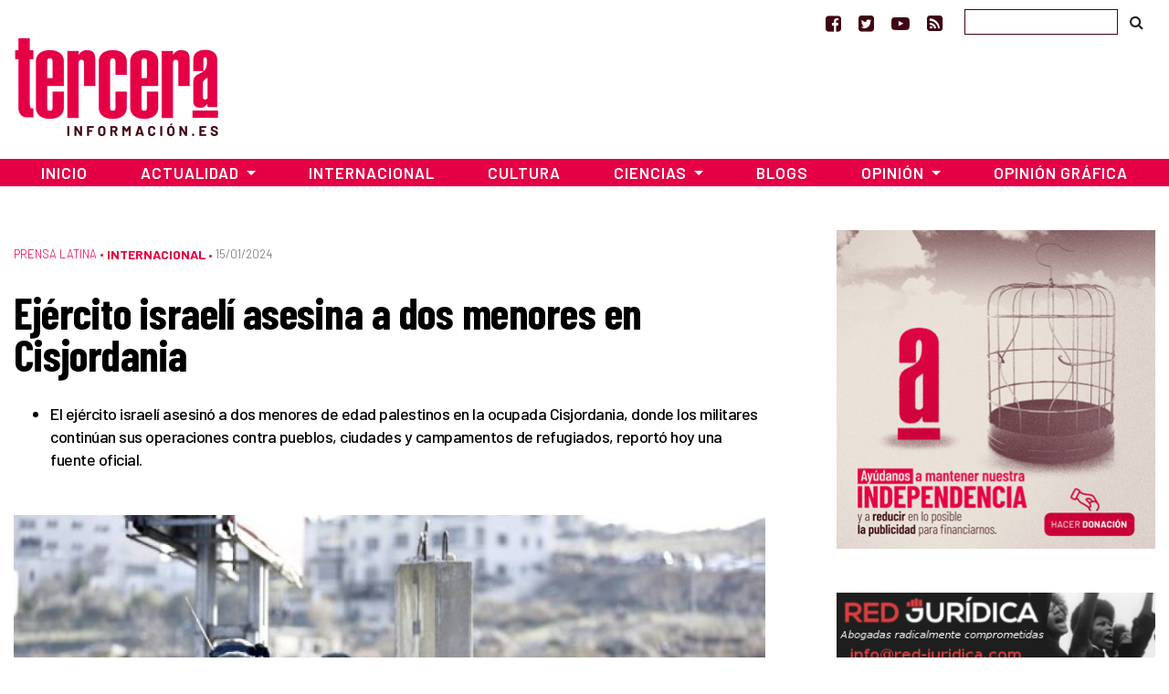

--- FILE ---
content_type: text/html; charset=utf-8
request_url: https://www.google.com/recaptcha/api2/aframe
body_size: 265
content:
<!DOCTYPE HTML><html><head><meta http-equiv="content-type" content="text/html; charset=UTF-8"></head><body><script nonce="otTmwoIMv1l8DwUn7uvQNw">/** Anti-fraud and anti-abuse applications only. See google.com/recaptcha */ try{var clients={'sodar':'https://pagead2.googlesyndication.com/pagead/sodar?'};window.addEventListener("message",function(a){try{if(a.source===window.parent){var b=JSON.parse(a.data);var c=clients[b['id']];if(c){var d=document.createElement('img');d.src=c+b['params']+'&rc='+(localStorage.getItem("rc::a")?sessionStorage.getItem("rc::b"):"");window.document.body.appendChild(d);sessionStorage.setItem("rc::e",parseInt(sessionStorage.getItem("rc::e")||0)+1);localStorage.setItem("rc::h",'1768738553661');}}}catch(b){}});window.parent.postMessage("_grecaptcha_ready", "*");}catch(b){}</script></body></html>